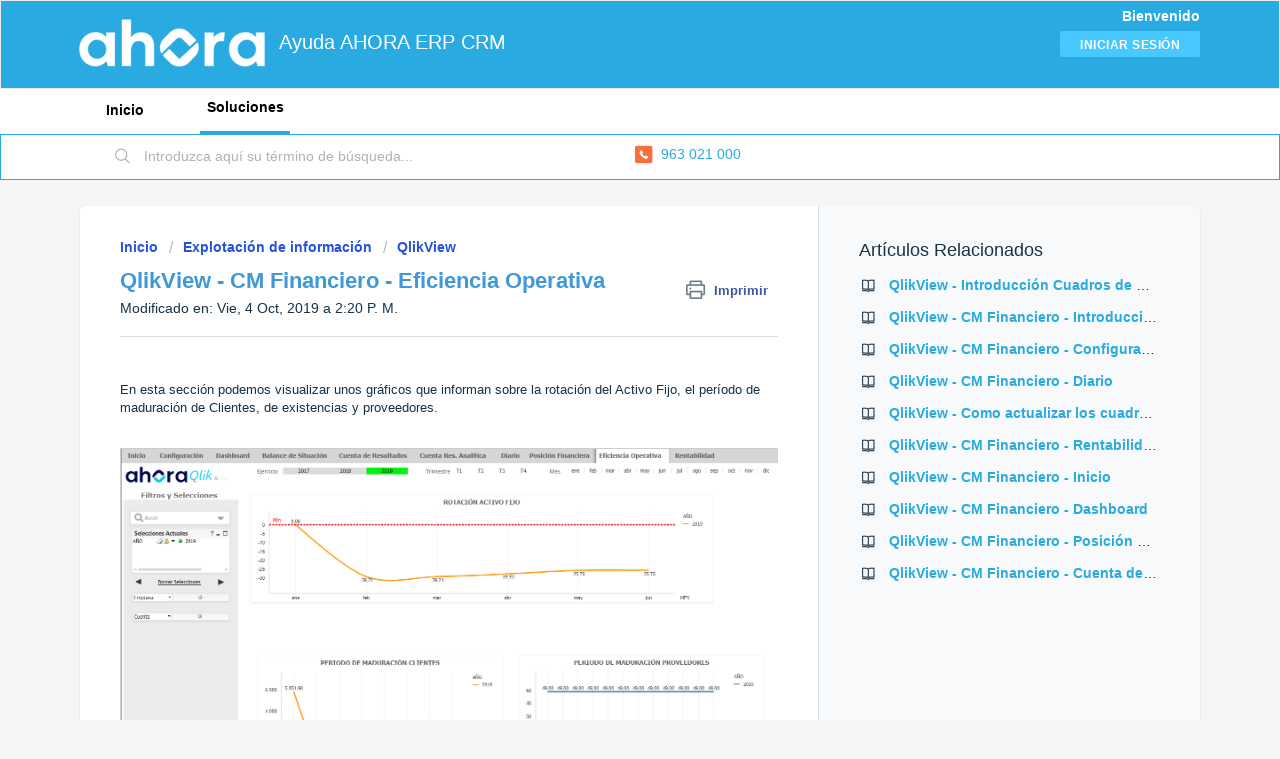

--- FILE ---
content_type: text/html; charset=utf-8
request_url: https://ahoraa.freshdesk.com/support/solutions/articles/44001784491-qlikview-cm-financiero-eficiencia-operativa
body_size: 7053
content:
<!DOCTYPE html>
       
        <!--[if lt IE 7]><html class="no-js ie6 dew-dsm-theme " lang="es" dir="ltr" data-date-format="non_us"><![endif]-->       
        <!--[if IE 7]><html class="no-js ie7 dew-dsm-theme " lang="es" dir="ltr" data-date-format="non_us"><![endif]-->       
        <!--[if IE 8]><html class="no-js ie8 dew-dsm-theme " lang="es" dir="ltr" data-date-format="non_us"><![endif]-->       
        <!--[if IE 9]><html class="no-js ie9 dew-dsm-theme " lang="es" dir="ltr" data-date-format="non_us"><![endif]-->       
        <!--[if IE 10]><html class="no-js ie10 dew-dsm-theme " lang="es" dir="ltr" data-date-format="non_us"><![endif]-->       
        <!--[if (gt IE 10)|!(IE)]><!--><html class="no-js  dew-dsm-theme " lang="es" dir="ltr" data-date-format="non_us"><!--<![endif]-->
	<head>
		
		<!-- Title for the page -->
<title> QlikView - CM Financiero - Eficiencia Operativa : Ayuda AHORA ERP CRM </title>

<!-- Meta information -->

      <meta charset="utf-8" />
      <meta http-equiv="X-UA-Compatible" content="IE=edge,chrome=1" />
      <meta name="description" content= "" />
      <meta name="author" content= "" />
       <meta property="og:title" content="QlikView - CM Financiero - Eficiencia Operativa" />  <meta property="og:url" content="https://ahoraa.freshdesk.com/support/solutions/articles/44001784491-qlikview-cm-financiero-eficiencia-operativa" />  <meta property="og:description" content="    En esta sección podemos visualizar unos gráficos que informan sobre la rotación del Activo Fijo, el período de maduración de Clientes, de existencias y proveedores.         " />  <meta property="og:image" content="https://s3.amazonaws.com/cdn.freshdesk.com/data/helpdesk/attachments/production/2043017071532/logo/W5Kjg_jpcCDjM8zNyU8J0zmBhlu0WlgYVw.png?X-Amz-Algorithm=AWS4-HMAC-SHA256&amp;amp;X-Amz-Credential=AKIAS6FNSMY2XLZULJPI%2F20251215%2Fus-east-1%2Fs3%2Faws4_request&amp;amp;X-Amz-Date=20251215T101055Z&amp;amp;X-Amz-Expires=604800&amp;amp;X-Amz-SignedHeaders=host&amp;amp;X-Amz-Signature=09dd1e549a10038f74733e15757aefd0b4df2490aaa22267d9e003eb7cdd724d" />  <meta property="og:site_name" content="Ayuda AHORA ERP CRM" />  <meta property="og:type" content="article" />  <meta name="twitter:title" content="QlikView - CM Financiero - Eficiencia Operativa" />  <meta name="twitter:url" content="https://ahoraa.freshdesk.com/support/solutions/articles/44001784491-qlikview-cm-financiero-eficiencia-operativa" />  <meta name="twitter:description" content="    En esta sección podemos visualizar unos gráficos que informan sobre la rotación del Activo Fijo, el período de maduración de Clientes, de existencias y proveedores.         " />  <meta name="twitter:image" content="https://s3.amazonaws.com/cdn.freshdesk.com/data/helpdesk/attachments/production/2043017071532/logo/W5Kjg_jpcCDjM8zNyU8J0zmBhlu0WlgYVw.png?X-Amz-Algorithm=AWS4-HMAC-SHA256&amp;amp;X-Amz-Credential=AKIAS6FNSMY2XLZULJPI%2F20251215%2Fus-east-1%2Fs3%2Faws4_request&amp;amp;X-Amz-Date=20251215T101055Z&amp;amp;X-Amz-Expires=604800&amp;amp;X-Amz-SignedHeaders=host&amp;amp;X-Amz-Signature=09dd1e549a10038f74733e15757aefd0b4df2490aaa22267d9e003eb7cdd724d" />  <meta name="twitter:card" content="summary" />  <link rel="canonical" href="https://ahoraa.freshdesk.com/support/solutions/articles/44001784491-qlikview-cm-financiero-eficiencia-operativa" /> 

<!-- Responsive setting -->
<link rel="apple-touch-icon" href="https://s3.amazonaws.com/cdn.freshdesk.com/data/helpdesk/attachments/production/2043017413978/fav_icon/f6DNMqY3CtO-wFJtKp_W3r5i2wSbwGV2Pw.JPG" />
        <link rel="apple-touch-icon" sizes="72x72" href="https://s3.amazonaws.com/cdn.freshdesk.com/data/helpdesk/attachments/production/2043017413978/fav_icon/f6DNMqY3CtO-wFJtKp_W3r5i2wSbwGV2Pw.JPG" />
        <link rel="apple-touch-icon" sizes="114x114" href="https://s3.amazonaws.com/cdn.freshdesk.com/data/helpdesk/attachments/production/2043017413978/fav_icon/f6DNMqY3CtO-wFJtKp_W3r5i2wSbwGV2Pw.JPG" />
        <link rel="apple-touch-icon" sizes="144x144" href="https://s3.amazonaws.com/cdn.freshdesk.com/data/helpdesk/attachments/production/2043017413978/fav_icon/f6DNMqY3CtO-wFJtKp_W3r5i2wSbwGV2Pw.JPG" />
        <meta name="viewport" content="width=device-width, initial-scale=1.0, maximum-scale=5.0, user-scalable=yes" /> 
		
		<!-- Adding meta tag for CSRF token -->
		<meta name="csrf-param" content="authenticity_token" />
<meta name="csrf-token" content="s3ChNdsVQZm6Bru8pM66lnEQzgvlpHyLy5e7wKdebXVS+pGgm3wax5elt2PtFpH5b3YtcOj00L3TXTSMenFlpw==" />
		<!-- End meta tag for CSRF token -->
		
		<!-- Fav icon for portal -->
		<link rel='shortcut icon' href='https://s3.amazonaws.com/cdn.freshdesk.com/data/helpdesk/attachments/production/2043017413978/fav_icon/f6DNMqY3CtO-wFJtKp_W3r5i2wSbwGV2Pw.JPG' />

		<!-- Base stylesheet -->
 
		<link rel="stylesheet" media="print" href="https://assets4.freshdesk.com/assets/cdn/portal_print-6e04b27f27ab27faab81f917d275d593fa892ce13150854024baaf983b3f4326.css" />
	  		<link rel="stylesheet" media="screen" href="https://assets10.freshdesk.com/assets/cdn/falcon_portal_utils-c6419fa0772a91891f1dcc2bbfbaec489c3a2a92731c172a2048b15de43ed05a.css" />	

		
		<!-- Theme stylesheet -->

		<link href="/support/theme.css?v=4&amp;d=1666332074" media="screen" rel="stylesheet" type="text/css">

		<!-- Google font url if present -->
		

		<!-- Including default portal based script framework at the top -->
		<script src="https://assets6.freshdesk.com/assets/cdn/portal_head_v2-d07ff5985065d4b2f2826fdbbaef7df41eb75e17b915635bf0413a6bc12fd7b7.js"></script>
		<!-- Including syntexhighlighter for portal -->
		<script src="https://assets5.freshdesk.com/assets/cdn/prism-841b9ba9ca7f9e1bc3cdfdd4583524f65913717a3ab77714a45dd2921531a402.js"></script>

		

		<!-- Access portal settings information via javascript -->
		 <script type="text/javascript">     var portal = {"language":"es","name":"Ayuda AHORA ERP CRM","contact_info":"","current_page_name":"article_view","current_tab":"solutions","vault_service":{"url":"https://vault-service.freshworks.com/data","max_try":2,"product_name":"fd"},"current_account_id":1104079,"preferences":{"bg_color":"#f3f5f7","header_color":"#29abe2","help_center_color":"#ffffff","footer_color":"#183247","tab_color":"#ffffff","tab_hover_color":"#29abe2","btn_background":"#ffffff","btn_primary_background":"#29abe2","base_font":"Tahoma","text_color":"#183247","headings_font":"Tahoma","headings_color":"#183247","link_color":"#29abe2","link_color_hover":"#2753d7","input_focus_ring_color":"#29abe2","non_responsive":"false","personalized_articles":true},"image_placeholders":{"spacer":"https://assets8.freshdesk.com/assets/misc/spacer.gif","profile_thumb":"https://assets3.freshdesk.com/assets/misc/profile_blank_thumb-4a7b26415585aebbd79863bd5497100b1ea52bab8df8db7a1aecae4da879fd96.jpg","profile_medium":"https://assets6.freshdesk.com/assets/misc/profile_blank_medium-1dfbfbae68bb67de0258044a99f62e94144f1cc34efeea73e3fb85fe51bc1a2c.jpg"},"falcon_portal_theme":true,"current_object_id":44001784491};     var attachment_size = 20;     var blocked_extensions = "";     var allowed_extensions = "";     var store = { 
        ticket: {},
        portalLaunchParty: {} };    store.portalLaunchParty.ticketFragmentsEnabled = false;    store.pod = "us-east-1";    store.region = "US"; </script> 


			
	</head>
	<body>
            	
		
		
		
	<header class="banner">
		<div class="banner-wrapper page">
			<div class="banner-title">
				<a href="/support/home"class='portal-logo'><span class="portal-img"><i></i>
                    <img src='https://s3.amazonaws.com/cdn.freshdesk.com/data/helpdesk/attachments/production/2043017071532/logo/W5Kjg_jpcCDjM8zNyU8J0zmBhlu0WlgYVw.png' alt="Logotipo"
                        onerror="default_image_error(this)" data-type="logo" />
                 </span></a>
				<h1 class="ellipsis heading">Ayuda AHORA ERP CRM</h1>
			</div>
			<nav class="banner-nav">
				 <div class="welcome">Bienvenido <b></b> </div>  <b><a href="/support/login"><b>Iniciar sesión</b></a></b>
			</nav>
		</div>
	</header>
	<nav class="page-tabs">
		<div class="page no-padding no-header-tabs">
			
				<a data-toggle-dom="#header-tabs" href="#" data-animated="true" class="mobile-icon-nav-menu show-in-mobile"></a>
				<div class="nav-link" id="header-tabs">
					
						
							<a href="/support/home" class="">Inicio</a>
						
					
						
							<a href="/support/solutions" class="active">Soluciones</a>
						
					
				</div>
			
		</div>
	</nav>

<!-- Search and page links for the page -->

	<section class="help-center-sc rounded-6">
		<div class="page no-padding">
		<div class="hc-search">
			<div class="hc-search-c">
				<form class="hc-search-form print--remove" autocomplete="off" action="/support/search/solutions" id="hc-search-form" data-csrf-ignore="true">
	<div class="hc-search-input">
	<label for="support-search-input" class="hide">Introduzca aquí su término de búsqueda...</label>
		<input placeholder="Introduzca aquí su término de búsqueda..." type="text"
			name="term" class="special" value=""
            rel="page-search" data-max-matches="10" id="support-search-input">
	</div>
	<div class="hc-search-button">
		<button class="btn btn-primary" aria-label="Buscar" type="submit" autocomplete="off">
			<i class="mobile-icon-search hide-tablet"></i>
			<span class="hide-in-mobile">
				Buscar
			</span>
		</button>
	</div>
</form>
			</div>
		</div>
		<div class="hc-nav  nav-with-contact ">
			 <nav>   <div> <a href="tel:963 021 000" class="mobile-icon-nav-contact contact-info ellipsis">
            <span dir='ltr'>963 021 000</span>
           </a> </div>  </nav>
		</div>
		</div>
	</section>



<div class="page">
	
	
	<!-- Search and page links for the page -->
	

	<!-- Notification Messages -->
	 <div class="alert alert-with-close notice hide" id="noticeajax"></div> 

	
	<div class="c-wrapper">		
		<section class="main content rounded-6 min-height-on-desktop fc-article-show" id="article-show-44001784491">
	<div class="breadcrumb">
		<a href="/support/solutions"> Inicio </a>
		<a href="/support/solutions/44000801639">Explotación de información</a>
		<a href="/support/solutions/folders/44001189823">QlikView</a>
	</div>
	<b class="page-stamp page-stamp-article">
		<b class="icon-page-article"></b>
	</b>

	<h2 class="heading">QlikView - CM Financiero - Eficiencia Operativa
	 	<a href="#"
            class="solution-print--icon print--remove"
 			title="Imprimir este articulo"
 			arial-role="link"
 			arial-label="Imprimir este articulo"
			id="print-article"
 		>
			<span class="icon-print"></span>
			<span class="text-print">Imprimir</span>
 		</a>
	</h2>
	
	<p>Modificado en: Vie, 4 Oct, 2019 a  2:20 P. M.</p>
	<hr />
	

	<article class="article-body" id="article-body" rel="image-enlarge">
		<p><br></p><p>En esta sección podemos visualizar unos gráficos que informan sobre la rotación del Activo Fijo, el período de maduración de Clientes, de existencias y proveedores.</p><p><br></p><p align="center"><img src="https://s3.amazonaws.com/cdn.freshdesk.com/data/helpdesk/attachments/production/2043052413411/original/YpjI4oa2qQXvTkvZVAtcovjk1Dnn2x2-0w.png?1570191613" style="width: auto;" class="fr-fic fr-dib fr-bordered" data-attachment="[object Object]" data-id="2043052413411"></p><p><br></p>
	</article>

	<hr />	
		

		<p class="article-vote" id="voting-container" 
											data-user-id="" 
											data-article-id="44001784491"
											data-language="es">
										¿Ha sido útil esta respuesta?<span data-href="/support/solutions/articles/44001784491/thumbs_up" class="vote-up a-link" id="article_thumbs_up" 
									data-remote="true" data-method="put" data-update="#voting-container" 
									data-user-id=""
									data-article-id="44001784491"
									data-language="es"
									data-update-with-message="Nos alegra haberte sido de ayuda. Gracias por tu comentario.">
								Sí</span><span class="vote-down-container"><span data-href="/support/solutions/articles/44001784491/thumbs_down" class="vote-down a-link" id="article_thumbs_down" 
									data-remote="true" data-method="put" data-update="#vote-feedback-form" 
									data-user-id=""
									data-article-id="44001784491"
									data-language="es"
									data-hide-dom="#voting-container" data-show-dom="#vote-feedback-container">
								No</span></span></p><a class="hide a-link" id="vote-feedback-form-link" data-hide-dom="#vote-feedback-form-link" data-show-dom="#vote-feedback-container">Enviar comentario</a><div id="vote-feedback-container"class="hide">	<div class="lead">Lamentamos no haber sido de ayuda. Ayúdenos a mejorar este artículo dejándonos sus comentarios.</div>	<div id="vote-feedback-form">		<div class="sloading loading-small loading-block"></div>	</div></div>
		
</section>
<section class="sidebar content rounded-6 fc-related-articles">
	<div id="related_articles"><div class="cs-g-c"><section class="article-list"><h3 class="list-lead">Artículos Relacionados</h3><ul rel="remote" 
			data-remote-url="/es/support/search/articles/44001784491/related_articles?container=related_articles&limit=10" 
			id="related-article-list"></ul></section></div></div>
</section>

<script nonce="Wy6WVQj23bPl3A85YkjFGw==">
	['click', 'keypress'].forEach(function eventsCallback(event) {
		document.getElementById('print-article').addEventListener(event, function (e) {
			if (event === 'keypress' && e.key !== 'Enter') return;
			e.preventDefault();
			print();
		});
	});
</script>

	</div>
	

	

</div>

	<footer class="footer rounded-6">
		<nav class="footer-links page no-padding">
			
					
						<a href="/support/home" class="">Inicio</a>
					
						<a href="/support/solutions" class="active">Soluciones</a>
					
			
			
			  <a href="#portal-cookie-info" rel="freshdialog" data-lazy-load="true" class="cookie-link"
        data-width="450px" title="Por qué nos gustan las Cookies" data-template-footer="">
        Política de Cookies
      </a> <div id="portal-cookie-info" class="hide"><textarea>
        <p>Utilizamos cookies para tratar de darle una mejor experiencia en Freshdesk. </p>
        <p>Si desea saber más sobre el tipo de cookies que utilizamos y sobre la forma y los motivos por los que las usamos, lea nuestra <a href="https://www.freshworks.com/privacy/" target="_blank" rel="nofollow">Política de privacidad</a>. Si no le gustan las cookies, o está a dieta, también puede desactivarlas por completo. Solo tenga en cuenta que en Freshdesk nos encantan las cookies (sobre todo las de virutas de chocolate), y que algunos apartados de Freshdesk podrían no funcionar correctamente si las desactiva.</p>
        <p>También daremos por supuesto que estás de acuerdo con la manera en que usamos las cookies y las acepta, como se describe en nuestra <a href="https://www.freshworks.com/privacy/" target="_blank" rel="nofollow">Política de privacidad</a>, a menos que decidas desactivarlas por completo a través de su navegador. </p>
      </textarea></div> 
		</nav>
	</footer>
	  <div class="copyright">
        <a href=https://freshdesk.es/?utm_source=portal&utm_medium=reflink&utm_campaign=portal_reflink target="_blank" rel="nofollow"> Software de Help Desk </a>
        de Freshdesk
      </div> 




			<script src="https://assets9.freshdesk.com/assets/cdn/portal_bottom-0fe88ce7f44d512c644a48fda3390ae66247caeea647e04d017015099f25db87.js"></script>

		<script src="https://assets7.freshdesk.com/assets/cdn/redactor-642f8cbfacb4c2762350a557838bbfaadec878d0d24e9a0d8dfe90b2533f0e5d.js"></script> 
		<script src="https://assets5.freshdesk.com/assets/cdn/lang/es-d349c1e52dafdfd7c8ce21f8f34014d9646bc6b4e4f452452ea007567fd43eef.js"></script>
		<!-- for i18n-js translations -->
  		<script src="https://assets2.freshdesk.com/assets/cdn/i18n/portal/es-f6897e01f32461555e89915992e8155f67bafddfb1a21282b806e95f5fe910ff.js"></script>
		<!-- Including default portal based script at the bottom -->
		<script nonce="Wy6WVQj23bPl3A85YkjFGw==">
//<![CDATA[
	
	jQuery(document).ready(function() {
					
		// Setting the locale for moment js
		moment.lang('es');

		var validation_meassages = {"two_decimal_place_warning":"Value cannot have more than 2 decimal digits","select_atleast_one":"Seleccione al menos una opción.","required":"Este campo es obligatorio.","remote":"Por favor agrega este campo","email":"Por favor ingresa un email valido","url":"Ingrese una direccion valida","date":"ingrese una fecha valida","dateISO":"Ingrese una fecha valida (ISO)","number":"Ingrese un numero valido","digits":"Ingrese solo Digitos","creditcard":"Ingrese numero de targeta de credito","equalTo":"Ingrese el mismo valor nuevamente","integration_no_match":"no hay datos que coincidan...","ember_method_name_reserved":"Este nombre está reservado y no puede utilizarse. Por favor, elija otro nombre."}	

		jQuery.extend(jQuery.validator.messages, validation_meassages );


		jQuery(".call_duration").each(function () {
			var format,time;
			if (jQuery(this).data("time") === undefined) { return; }
			if(jQuery(this).hasClass('freshcaller')){ return; }
			time = jQuery(this).data("time");
			if (time>=3600) {
			 format = "hh:mm:ss";
			} else {
				format = "mm:ss";
			}
			jQuery(this).html(time.toTime(format));
		});
	});

	// Shortcuts variables
	var Shortcuts = {"global":{"help":"?","save":"mod+return","cancel":"esc","search":"/","status_dialog":"mod+alt+return","save_cuctomization":"mod+shift+s"},"app_nav":{"dashboard":"g d","tickets":"g t","social":"g e","solutions":"g s","forums":"g f","customers":"g c","reports":"g r","admin":"g a","ticket_new":"g n","compose_email":"g m"},"pagination":{"previous":"alt+left","next":"alt+right","alt_previous":"j","alt_next":"k"},"ticket_list":{"ticket_show":"return","select":"x","select_all":"shift+x","search_view":"v","show_description":"space","unwatch":"w","delete":"#","pickup":"@","spam":"!","close":"~","silent_close":"alt+shift+`","undo":"z","reply":"r","forward":"f","add_note":"n","scenario":"s"},"ticket_detail":{"toggle_watcher":"w","reply":"r","forward":"f","add_note":"n","close":"~","silent_close":"alt+shift+`","add_time":"m","spam":"!","delete":"#","show_activities_toggle":"}","properties":"p","expand":"]","undo":"z","select_watcher":"shift+w","go_to_next":["j","down"],"go_to_previous":["k","up"],"scenario":"s","pickup":"@","collaboration":"d"},"social_stream":{"search":"s","go_to_next":["j","down"],"go_to_previous":["k","up"],"open_stream":["space","return"],"close":"esc","reply":"r","retweet":"shift+r"},"portal_customizations":{"preview":"mod+shift+p"},"discussions":{"toggle_following":"w","add_follower":"shift+w","reply_topic":"r"}};
	
	// Date formats
	var DATE_FORMATS = {"non_us":{"moment_date_with_week":"ddd, D MMM, YYYY","datepicker":"d M, yy","datepicker_escaped":"d M yy","datepicker_full_date":"D, d M, yy","mediumDate":"d MMM, yyyy"},"us":{"moment_date_with_week":"ddd, MMM D, YYYY","datepicker":"M d, yy","datepicker_escaped":"M d yy","datepicker_full_date":"D, M d, yy","mediumDate":"MMM d, yyyy"}};

	var lang = { 
		loadingText: "Por favor espera...",
		viewAllTickets: "View all tickets"
	};


//]]>
</script> 

		

		<img src='/support/solutions/articles/44001784491-qlikview-cm-financiero-eficiencia-operativa/hit' alt='Número de visualizaciones del artículo' aria-hidden='true'/>
		<script type="text/javascript">
     		I18n.defaultLocale = "en";
     		I18n.locale = "es";
		</script>
			
    	


		<!-- Include dynamic input field script for signup and profile pages (Mint theme) -->

	</body>
</html>


--- FILE ---
content_type: text/html; charset=utf-8
request_url: https://ahoraa.freshdesk.com/es/support/search/articles/44001784491/related_articles?container=related_articles&limit=10
body_size: -82
content:
	<li>
		<div class="ellipsis">
			<a href="/support/solutions/articles/44001756955-qlikview-introducci%C3%B3n-cuadros-de-mando-est%C3%A1ndar">QlikView - Introducción Cuadros de mando estándar</a>
		</div>
	</li>
	<li>
		<div class="ellipsis">
			<a href="/support/solutions/articles/44001784479-qlikview-cm-financiero-introducci%C3%B3n">QlikView - CM Financiero - Introducción</a>
		</div>
	</li>
	<li>
		<div class="ellipsis">
			<a href="/support/solutions/articles/44001784482-qlikview-cm-financiero-configuraci%C3%B3n">QlikView - CM Financiero - Configuración</a>
		</div>
	</li>
	<li>
		<div class="ellipsis">
			<a href="/support/solutions/articles/44001784489-qlikview-cm-financiero-diario">QlikView - CM Financiero - Diario</a>
		</div>
	</li>
	<li>
		<div class="ellipsis">
			<a href="/support/solutions/articles/44001809126-qlikview-como-actualizar-los-cuadros-de-mando-est%C3%A1ndar">QlikView - Como actualizar los cuadros de mando estándar</a>
		</div>
	</li>
	<li>
		<div class="ellipsis">
			<a href="/support/solutions/articles/44001784492-qlikview-cm-financiero-rentabilidad">QlikView - CM Financiero - Rentabilidad</a>
		</div>
	</li>
	<li>
		<div class="ellipsis">
			<a href="/support/solutions/articles/44001784480-qlikview-cm-financiero-inicio">QlikView - CM Financiero - Inicio</a>
		</div>
	</li>
	<li>
		<div class="ellipsis">
			<a href="/support/solutions/articles/44001784483-qlikview-cm-financiero-dashboard">QlikView - CM Financiero - Dashboard</a>
		</div>
	</li>
	<li>
		<div class="ellipsis">
			<a href="/support/solutions/articles/44001784490-qlikview-cm-financiero-posici%C3%B3n-financiera">QlikView - CM Financiero - Posición Financiera</a>
		</div>
	</li>
	<li>
		<div class="ellipsis">
			<a href="/support/solutions/articles/44001784487-qlikview-cm-financiero-cuenta-de-resultados">QlikView - CM Financiero - Cuenta de Resultados</a>
		</div>
	</li>
	<script type="text/javascript" nonce="Wy6WVQj23bPl3A85YkjFGw==">
		jQuery("#related_articles").css("display", "block");
	</script>
